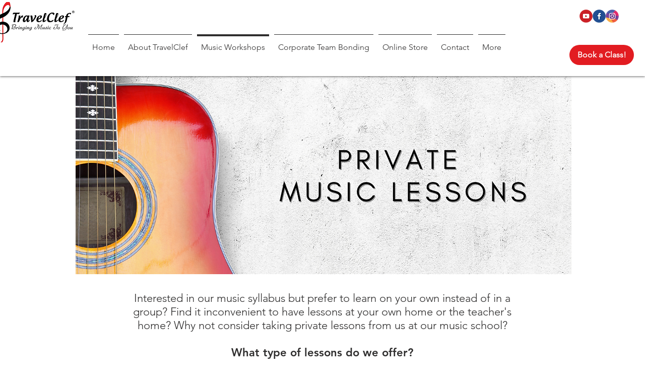

--- FILE ---
content_type: text/javascript; charset=utf-8
request_url: https://api.getdrip.com/client/track?url=https%3A%2F%2Fwww.travelclef.com%2Fprivate-music-lessons&visitor_uuid=d153360658b54d938fa6114c3b552f91&_action=Started%20a%20new%20session&source=drip&drip_account_id=9383828&callback=Drip_363364210
body_size: -165
content:
Drip_363364210({ success: true, visitor_uuid: "d153360658b54d938fa6114c3b552f91", anonymous: true });

--- FILE ---
content_type: text/javascript; charset=utf-8
request_url: https://api.getdrip.com/client/events/visit?drip_account_id=9383828&referrer=&url=https%3A%2F%2Fwww.travelclef.com%2Fprivate-music-lessons&domain=www.travelclef.com&time_zone=UTC&enable_third_party_cookies=t&callback=Drip_598325449
body_size: 100
content:
Drip_598325449({ success: true, visitor_uuid: "d153360658b54d938fa6114c3b552f91" });

--- FILE ---
content_type: text/javascript; charset=utf-8
request_url: https://api.getdrip.com/client/track?url=https%3A%2F%2Fwww.travelclef.com%2Fprivate-music-lessons&visitor_uuid=d153360658b54d938fa6114c3b552f91&_action=Visited%20a%20page&source=drip&drip_account_id=9383828&callback=Drip_79537276
body_size: -167
content:
Drip_79537276({ success: true, visitor_uuid: "d153360658b54d938fa6114c3b552f91", anonymous: true });